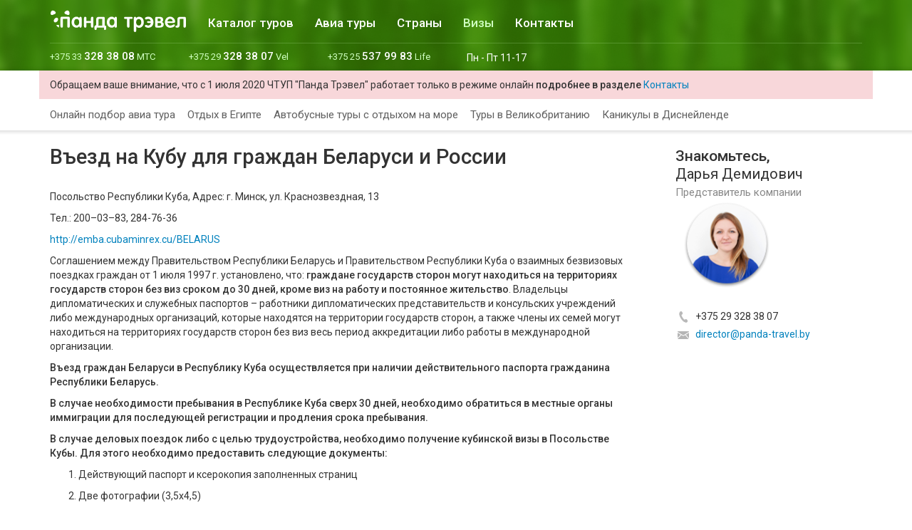

--- FILE ---
content_type: text/html; charset=utf-8
request_url: https://www.panda-travel.by/visas/vezd-na-kubu-dlya-grazhdan-belarusi-i-rossii
body_size: 7084
content:
<!DOCTYPE html>
<html lang='ru'>
<head>
<title>Въезд на Кубу для граждан Беларуси и России</title>
<meta content='' name='description'>
<meta name='keywords'>
<meta content='text/html; charset=utf-8' http-equiv='Content-Type'>
<meta content='IN8h7WMZrz7uMk-zSbfqfCSjnr0' name='alexaVerifyID'>
<meta content='5d662eb74dca5598' name='yandex-verification'>
<meta content='Panda Travel' name='DC.title'>
<meta content='53.90454;27.561524' name='geo.position'>
<meta content='53.90454, 27.561524' name='ICBM'>
<meta content='width=device-width, initial-scale=1, maximum-scale=1, user-scalable=no' name='viewport'>
<meta content='yes' name='apple-mobile-web-app-capable'>
<meta content='black' name='apple-mobile-web-app-status-bar-style'>
<link href='/manifest.webmanifest' rel='manifest'>
<link rel="stylesheet" media="all" href="https://www.panda-travel.by/assets/application-22ff21a2aee82da61a33cbdb01cf78c755f3da20d80a8730b4692152d170c6cb.css" />
<meta name="csrf-param" content="authenticity_token" />
<meta name="csrf-token" content="ncH16s5eL1WruK+uy/DD+9Xt6NUfLCCzJyPDwlWZVDEUMHcgMvDsPq3Hb8PBUF9AKEW36tjEG1lNu+AHwLwR4g==" />
</head>
<body>
<div id='header-new'>
<nav class='navbar navbar-inverse'>
<div class='container'>
<div class='navbar-header'>
<button aria-controls='navbar' aria-expanded='false' class='navbar-toggle collapsed' data-target='#navbar' data-toggle='collapse' type='button'>
<span class='sr-only'>Меню</span>
<span class='icon-bar'></span>
<span class='icon-bar'></span>
<span class='icon-bar'></span>
</button>
<a class="navbar-brand" href="/"><img alt="Панда Трэвел – туристическая компания. Полный спектр туристических услуг для всей семьи." src="https://www.panda-travel.by/assets/pandalogo-4e3d4848fb7b697c87163b61287a05093ce78b8a3845cad9094c6e7c6c6ed4c8.svg" />
</a></div>
<div class='collapse navbar-collapse' id='navbar'>
<ul class='nav navbar-nav'>
<li><a href="/tours">Каталог туров</a></li>
<li><a href="/avia_tours">Авиа туры</a></li>
<li><a href="/countries">Страны</a></li>
<li><a class="active" href="/visas">Визы</a></li>
<li><a href="/contactus">Контакты</a></li>
</ul>
</div>
<div class='row' id='navbar-phones'>
<div class='col-xs-6 col-sm-4 col-md-2 col-lg-2'>
<a href='tel:+375333283808'>
+375 33
<b>328 38 08</b>
<span class='hidden-md'>МТС</span>
</a>
</div>
<div class='col-xs-6 col-sm-4 col-md-2 col-lg-2'>
<a href='tel:+375293283807'>
+375 29
<b>328 38 07</b>
<span class='hidden-md'>Vel</span>
</a>
</div>
<div class='col-xs-6 col-sm-4 col-md-2 col-lg-2'>
<a href='tel:+375255379983'>
+375 25
<b>537 99 83</b>
<span class='hidden-md'>Life</span>
</a>
</div>
<div class='col-xs-12 col-sm-4 col-md-2 col-lg-2 hidden-xs hidden-md'>
<div class='work-time'>
Пн - Пт 11-17
&nbsp;
&nbsp;
</div>
</div>
</div>
</div>
</nav>

<div class='container info-color'>
<div class='row'>
<div class='col-xs-12'>
Обращаем ваше внимание, что с 1 июля 2020 ЧТУП "Панда Трэвел" работает только в режиме онлайн
<b>подробнее в разделе</b>
<a href="/contactus">Контакты</a>
</div>
</div>
</div>
<div class='container hidden-xs' id='navbar-fast-links'>
<div class='row'>
<div class='col-xs-12'>
<ul class='main-navigate-extra'>
<li><a href="https://www.panda-travel.by/avia_tours">Онлайн подбор авиа тура</a></li>
<li><a href="https://www.panda-travel.by/tours/search?country=%D0%95%D0%B3%D0%B8%D0%BF%D0%B5%D1%82">Отдых в Египте</a></li>
<li><a href="https://www.panda-travel.by/tours/search?type=%D0%90%D0%B2%D1%82%D0%BE%D0%B1%D1%83%D1%81%D0%BD%D1%8B%D0%B5+%D1%82%D1%83%D1%80%D1%8B+%D1%81+%D0%BE%D1%82%D0%B4%D1%8B%D1%85%D0%BE%D0%BC+%D0%BD%D0%B0+%D0%BC%D0%BE%D1%80%D0%B5">Автобусные туры с отдыхом на море</a></li>
<li><a href="https://www.panda-travel.by/tours/search?country=%D0%92%D0%B5%D0%BB%D0%B8%D0%BA%D0%BE%D0%B1%D1%80%D0%B8%D1%82%D0%B0%D0%BD%D0%B8%D1%8F">Туры в Великобританию</a></li>
<li><a href="http://disneyland.panda-travel.by/">Каникулы в Диснейленде</a></li>
</ul>
</div>
</div>
</div>

</div>
<script src="https://www.panda-travel.by/assets/application-e6834ebdc7b0889de51b5cd4d7b9f68bfa0d880c9e1778845666a7ab4349f986.js"></script>
<div class='main main-content'>
<div class='container'>
<div class='row'>
<div class='col-xs-12 col-sm-12 col-md-9 col-lg-9 column-left'>
<h1>Въезд на Кубу для граждан Беларуси и России</h1>
<p>Посольство Республики Куба, Адрес: г. Минск, ул. Краснозвездная, 13</p>

<p>Тел.: 200–03–83, 284-76-36</p>

<p><a target="_blank" href="http://emba.cubaminrex.cu/BELARUS">http://emba.cubaminrex.cu/BELARUS</a></p>

<p>Соглашением между Правительством Республики Беларусь и Правительством Республики Куба о взаимных безвизовых поездках граждан от 1 июля 1997 г. установлено, что:
<strong>граждане государств сторон могут находиться на территориях государств сторон без виз сроком до 30 дней, кроме виз на работу и постоянное жительство</strong>. 
Владельцы дипломатических и служебных паспортов – работники дипломатических представительств и консульских учреждений либо международных организаций, которые находятся на территории государств сторон, а также члены их семей могут находиться на территориях государств сторон без виз весь период аккредитации либо работы в международной организации.</p>

<p><strong>Въезд граждан Беларуси в Республику Куба осуществляется при наличии действительного паспорта гражданина Республики Беларусь.</strong></p>

<p><strong>В случае необходимости пребывания в Республике Куба сверх 30 дней, необходимо обратиться в местные органы иммиграции для последующей регистрации и продления срока пребывания.</strong></p>

<p><strong>В случае деловых поездок либо с целью трудоустройства, необходимо получение кубинской визы в Посольстве Кубы. Для этого необходимо предоставить следующие документы:</strong></p>

<ol>
<li><p>Действующий паспорт и ксерокопия заполненных страниц</p></li>
<li><p>Две фотографии (3,5х4,5)</p></li>
<li><p>Письмо-приглашение от приглашающей стороны</p></li>
<li><p>Заполненная и подписанная анкета</p></li>
<li><p><strong>Для несовершеннолетних</strong>, выезжающих с родителями:</p></li>
</ol>

<p>-паспорт;</p>

<ul>
<li><p>оригинал и заверенная нотариусом ксерокопия свидетельства о рождении;</p></li>
<li><p>в случае выезда с одним из родителей – оригинал нотариального разрешения от второго родителя на выезд ребенка;</p></li>
<li><p>две фотографии.</p></li>
</ul>

<p><strong>Сроки и стоимость оформления виз:</strong>
Обычная – неделя – 70 USD
Срочная – 3 дня – 90 USD</p>

</div>
<div class='col-md-3 col-lg-3 sidebar hidden-xs hidden-sm'>
<div class='block-manager'>
<div class='item-title'>
<strong>
Знакомьтесь,
</strong>
<br>
Дарья Демидович
<br>
<span class='gray small'>
Представитель компании
</span>
</div>
<div class='item-img'>
<img alt="Дарья Демидович" src="https://www.panda-travel.by/system/sellers/photos/2/small/darya_updated.png?1537961328" />
</div>
<div class='item-contact'>
<i class='ic-phone-g'></i>
+375 29 328 38 07
<br>
<i class='ic-msg-g'></i>
<a href="mailto:director@panda-travel.by">director@panda-travel.by</a>
</div>
</div>

<div id="fb-root"></div>
<script>(function(d, s, id) {
  var js, fjs = d.getElementsByTagName(s)[0];
  if (d.getElementById(id)) return;
  js = d.createElement(s); js.id = id;
  js.src = "//connect.facebook.net/en_US/sdk.js#xfbml=1&appId=548087245295369&version=v2.0";
  fjs.parentNode.insertBefore(js, fjs);
}(document, 'script', 'facebook-jssdk'));</script>
<div class="fb-like-box" data-href="https://www.facebook.com/PandaTravelBy" data-width="240" data-colorscheme="light" data-show-faces="true" data-height="400" data-header="false" data-stream="false" data-show-border="true"></div>

</div>
</div>
</div>
</div>
<div class='line-12'></div>
<div class='container hidden-xs hidden-sm' id='see-also'>
<h2 class='text-center'>Смотрите также</h2>
<a href="/tours/kanikuly-v-parize-1DK"><div class='col-xs-4' style='background-image: url(/system/tours/image_for_teasers/1120/thumb/%D0%BC%D0%B0%D0%BA%D0%B0%D1%80%D0%BE%D0%BD.jpg?1490557396)'>
<div class='item-info'><p>Варшава – Прага – Париж (3 дня) – Диснейленд* – Амстердам – Берлин (без ночных переездов)</p>
</div>
</div>
</a><a href="/tours/otdyh-v-egipte-s-vyletom-iz-minska"><div class='col-xs-4' style='background-image: url(/system/tours/image_for_teasers/1214/thumb/2.jpg?1523643207)'>
<div class='item-info'><p>Отдых в Египте с вылетом из Минска</p>
</div>
</div>
</a><a href="/tours/vsya-germaniya-7AG"><div class='col-xs-4' style='background-image: url(/system/tours/image_for_teasers/182/thumb/%D0%BA%D1%91%D0%BB%D1%8C%D0%BD3.jpg?1449154266)'>
<div class='item-info'><p>Познань – Берлин – Потсдам* – Гамбург – Бремен – Кёльн – Кобленц – Рейнские замки – Рюдесхайм-на-Рейне – Франкфурт-на-Майне – Баден-Баден – Мюнхен – Баварские замки* – Нюрнберг – Вюрцбург – Бамберг – Айзенах – замок Вартбург* – Веймар</p>
</div>
</div>
</a></div>


<div class='main main-countries'>
<div class='container'>
<h2 class='text-center'>Страны</h2>
<div class='list-countries list-masonry'>
<ul class='col-xs-6 col-sm-4 col-md-3 col-lg-2'>
<li class='cont-title'>
<h5>Европа</h5>
</li>
<li style='background: url(&#39;/sprites/sprites.png&#39;) no-repeat scroll 0 -0px;'><a title="Туры в Австрия" href="/countries/avstriya/tours">Австрия</a></li>
<li style='background: url(&#39;/sprites/sprites.png&#39;) no-repeat scroll 0 -2262px;'><a title="Туры в Албания" href="/countries/albaniya/tours">Албания</a></li>
<li style='background: url(&#39;/sprites/sprites.png&#39;) no-repeat scroll 0 -1716px;'><a title="Туры в Андорра" href="/countries/andorra/tours">Андорра</a></li>
<li style='background: url(&#39;/sprites/sprites.png&#39;) no-repeat scroll 0 -39px;'><a title="Туры в Беларусь" href="/countries/belarus/tours">Беларусь</a></li>
<li style='background: url(&#39;/sprites/sprites.png&#39;) no-repeat scroll 0 -78px;'><a title="Туры в Бельгия" href="/countries/belgiya/tours">Бельгия</a></li>
<li style='background: url(&#39;/sprites/sprites.png&#39;) no-repeat scroll 0 -117px;'><a title="Туры в Болгария" href="/countries/bolgariya/tours">Болгария</a></li>
<li style='background: url(&#39;/sprites/sprites.png&#39;) no-repeat scroll 0 -156px;'><a title="Туры в Великобритания" href="/countries/velikobritaniya/tours">Великобритания</a></li>
<li style='background: url(&#39;/sprites/sprites.png&#39;) no-repeat scroll 0 -195px;'><a title="Туры в Венгрия" href="/countries/vengriya/tours">Венгрия</a></li>
<li style='background: url(&#39;/sprites/sprites.png&#39;) no-repeat scroll 0 -234px;'><a title="Туры в Германия" href="/countries/germaniya/tours">Германия</a></li>
<li style='background: url(&#39;/sprites/sprites.png&#39;) no-repeat scroll 0 -273px;'><a title="Туры в Греция" href="/countries/gretsiya/tours">Греция</a></li>
<li style='background: url(&#39;/sprites/sprites.png&#39;) no-repeat scroll 0 -312px;'><a title="Туры в Дания" href="/countries/daniya/tours">Дания</a></li>
<li style='background: url(&#39;/sprites/sprites.png&#39;) no-repeat scroll 0 -2223px;'><a title="Туры в Исландия" href="/countries/islandiya/tours">Исландия</a></li>
</ul>
<ul class='col-xs-6 col-sm-4 col-md-3 col-lg-2'>
<li class='cont-title'>
</li>
<li style='background: url(&#39;/sprites/sprites.png&#39;) no-repeat scroll 0 -507px;'><a title="Туры в Испания" href="/countries/ispaniya/tours">Испания</a></li>
<li style='background: url(&#39;/sprites/sprites.png&#39;) no-repeat scroll 0 -546px;'><a title="Туры в Италия" href="/countries/italiya/tours">Италия</a></li>
<li style='background: url(&#39;/sprites/sprites.png&#39;) no-repeat scroll 0 -585px;'><a title="Туры в Кипр" href="/countries/kipr/tours">Кипр</a></li>
<li style='background: url(&#39;/sprites/sprites.png&#39;) no-repeat scroll 0 -702px;'><a title="Туры в Латвия" href="/countries/latviya/tours">Латвия</a></li>
<li style='background: url(&#39;/sprites/sprites.png&#39;) no-repeat scroll 0 -741px;'><a title="Туры в Литва" href="/countries/litva/tours">Литва</a></li>
<li style='background: url(&#39;/sprites/sprites.png&#39;) no-repeat scroll 0 -2301px;'><a title="Туры в Мальта" href="/countries/malta/tours">Мальта</a></li>
<li style='background: url(&#39;/sprites/sprites.png&#39;) no-repeat scroll 0 -858px;'><a title="Туры в Нидерланды" href="/countries/niderlandy/tours">Нидерланды</a></li>
<li style='background: url(&#39;/sprites/sprites.png&#39;) no-repeat scroll 0 -897px;'><a title="Туры в Норвегия" href="/countries/norvegiya/tours">Норвегия</a></li>
<li style='background: url(&#39;/sprites/sprites.png&#39;) no-repeat scroll 0 -975px;'><a title="Туры в Польша" href="/countries/polsha/tours">Польша</a></li>
<li style='background: url(&#39;/sprites/sprites.png&#39;) no-repeat scroll 0 -1014px;'><a title="Туры в Португалия" href="/countries/portugaliya/tours">Португалия</a></li>
<li style='background: url(&#39;/sprites/sprites.png&#39;) no-repeat scroll 0 -1053px;'><a title="Туры в Россия" href="/countries/rossiya/tours">Россия</a></li>
<li style='background: url(&#39;/sprites/sprites.png&#39;) no-repeat scroll 0 -1092px;'><a title="Туры в Словакия" href="/countries/slovakiya/tours">Словакия</a></li>
</ul>
<ul class='col-xs-6 col-sm-4 col-md-3 col-lg-2'>
<li class='cont-title'>
</li>
<li style='background: url(&#39;/sprites/sprites.png&#39;) no-repeat scroll 0 -1248px;'><a title="Туры в Украина" href="/countries/ukraina/tours">Украина</a></li>
<li style='background: url(&#39;/sprites/sprites.png&#39;) no-repeat scroll 0 -1287px;'><a title="Туры в Финляндия" href="/countries/finlyandiya/tours">Финляндия</a></li>
<li style='background: url(&#39;/sprites/sprites.png&#39;) no-repeat scroll 0 -1326px;'><a title="Туры в Франция" href="/countries/frantsiya/tours">Франция</a></li>
<li style='background: url(&#39;/sprites/sprites.png&#39;) no-repeat scroll 0 -1365px;'><a title="Туры в Хорватия" href="/countries/horvatiya/tours">Хорватия</a></li>
<li style='background: url(&#39;/sprites/sprites.png&#39;) no-repeat scroll 0 -1404px;'><a title="Туры в Черногория" href="/countries/chernogoriya/tours">Черногория</a></li>
<li style='background: url(&#39;/sprites/sprites.png&#39;) no-repeat scroll 0 -1443px;'><a title="Туры в Чехия" href="/countries/chehiya/tours">Чехия</a></li>
<li style='background: url(&#39;/sprites/sprites.png&#39;) no-repeat scroll 0 -1482px;'><a title="Туры в Швейцария" href="/countries/shveitsariya/tours">Швейцария</a></li>
<li style='background: url(&#39;/sprites/sprites.png&#39;) no-repeat scroll 0 -1521px;'><a title="Туры в Швеция" href="/countries/shvetsiya/tours">Швеция</a></li>
<li style='background: url(&#39;/sprites/sprites.png&#39;) no-repeat scroll 0 -1560px;'><a title="Туры в Эстония" href="/countries/estoniya/tours">Эстония</a></li>
</ul>
<ul class='col-xs-6 col-sm-4 col-md-3 col-lg-2'>
<li class='cont-title'>
<h5>Азия</h5>
</li>
<li style='background: url(&#39;/sprites/sprites.png&#39;) no-repeat scroll 0 -2574px;'><a title="Туры в Азербайджан" href="/countries/azerbaidzhan/tours">Азербайджан</a></li>
<li style='background: url(&#39;/sprites/sprites.png&#39;) no-repeat scroll 0 -2535px;'><a title="Туры в Армения" href="/countries/armeniya/tours">Армения</a></li>
<li style='background: url(&#39;/sprites/sprites.png&#39;) no-repeat scroll 0 -1638px;'><a title="Туры в Вьетнам" href="/countries/vetnam/tours">Вьетнам</a></li>
<li style='background: url(&#39;/sprites/sprites.png&#39;) no-repeat scroll 0 -1833px;'><a title="Туры в Грузия" href="/countries/gruziya/tours">Грузия</a></li>
<li style='background: url(&#39;/sprites/sprites.png&#39;) no-repeat scroll 0 -2028px;'><a title="Туры в Израиль" href="/countries/izrail/tours">Израиль</a></li>
<li style='background: url(&#39;/sprites/sprites.png&#39;) no-repeat scroll 0 -429px;'><a title="Туры в Индия" href="/countries/indiya/tours">Индия</a></li>
<li style='background: url(&#39;/sprites/sprites.png&#39;) no-repeat scroll 0 -468px;'><a title="Туры в Индонезия" href="/countries/indoneziya/tours">Индонезия</a></li>
<li style='background: url(&#39;/sprites/sprites.png&#39;) no-repeat scroll 0 -1599px;'><a title="Туры в Иордания" href="/countries/iordaniya/tours">Иордания</a></li>
<li style='background: url(&#39;/sprites/sprites.png&#39;) no-repeat scroll 0 -2457px;'><a title="Туры в Камбоджа" href="/countries/kambodzha/tours">Камбоджа</a></li>
<li style='background: url(&#39;/sprites/sprites.png&#39;) no-repeat scroll 0 -624px;'><a title="Туры в Китай" href="/countries/kitai/tours">Китай</a></li>
<li style='background: url(&#39;/sprites/sprites.png&#39;) no-repeat scroll 0 -2067px;'><a title="Туры в Малайзия" href="/countries/malaiziya/tours">Малайзия</a></li>
<li style='background: url(&#39;/sprites/sprites.png&#39;) no-repeat scroll 0 -780px;'><a title="Туры в Мальдивы" href="/countries/maldivy/tours">Мальдивы</a></li>
</ul>
<ul class='col-xs-6 col-sm-4 col-md-3 col-lg-2'>
<li class='cont-title'>
<h5>Азия</h5>
</li>
<li style='background: url(&#39;/sprites/sprites.png&#39;) no-repeat scroll 0 -936px;'><a title="Туры в ОАЭ" href="/countries/oae/tours">ОАЭ</a></li>
<li style='background: url(&#39;/sprites/sprites.png&#39;) no-repeat scroll 0 -2106px;'><a title="Туры в Сингапур" href="/countries/singapur/tours">Сингапур</a></li>
<li style='background: url(&#39;/sprites/sprites.png&#39;) no-repeat scroll 0 -1131px;'><a title="Туры в Таиланд" href="/countries/tailand/tours">Таиланд</a></li>
<li style='background: url(&#39;/sprites/sprites.png&#39;) no-repeat scroll 0 -1209px;'><a title="Туры в Турция" href="/countries/turtsiya/tours">Турция</a></li>
<li style='background: url(&#39;/sprites/sprites.png&#39;) no-repeat scroll 0 -2184px;'><a title="Туры в Филиппины" href="/countries/philippines/tours">Филиппины</a></li>
<li style='background: url(&#39;/sprites/sprites.png&#39;) no-repeat scroll 0 -1677px;'><a title="Туры в Шри Ланка" href="/countries/shri-lanka/tours">Шри Ланка</a></li>
<li style='background: url(&#39;/sprites/sprites.png&#39;) no-repeat scroll 0 -2418px;'><a title="Туры в Южная Корея" href="/countries/uznzyakoreya/tours">Южная Корея</a></li>
</ul>
<ul class='col-xs-6 col-sm-4 col-md-3 col-lg-2'>
<li class='cont-title'>
<h5>Африка</h5>
</li>
<li style='background: url(&#39;/sprites/sprites.png&#39;) no-repeat scroll 0 -390px;'><a title="Туры в Египет" href="/countries/egipet/tours">Египет</a></li>
<li style='background: url(&#39;/sprites/sprites.png&#39;) no-repeat scroll 0 -1755px;'><a title="Туры в Маврикий" href="/countries/mavrikii/tours">Маврикий</a></li>
<li style='background: url(&#39;/sprites/sprites.png&#39;) no-repeat scroll 0 -1989px;'><a title="Туры в Марокко " href="/countries/marokko/tours">Марокко </a></li>
<li style='background: url(&#39;/sprites/sprites.png&#39;) no-repeat scroll 0 -1794px;'><a title="Туры в Сейшелы" href="/countries/seishelskie-ostrova/tours">Сейшелы</a></li>
<li style='background: url(&#39;/sprites/sprites.png&#39;) no-repeat scroll 0 -2145px;'><a title="Туры в Танзания" href="/countries/tanzaniya/tours">Танзания</a></li>
<li style='background: url(&#39;/sprites/sprites.png&#39;) no-repeat scroll 0 -1170px;'><a title="Туры в Тунис" href="/countries/tunis/tours">Тунис</a></li>
</ul>
<ul class='col-xs-6 col-sm-4 col-md-3 col-lg-2'>
<li class='cont-title'>
<h5>Америка</h5>
</li>
<li style='background: url(&#39;/sprites/sprites.png&#39;) no-repeat scroll 0 -2613px;'><a title="Туры в Аргентина" href="/countries/argentina/tours">Аргентина</a></li>
<li style='background: url(&#39;/sprites/sprites.png&#39;) no-repeat scroll 0 -2340px;'><a title="Туры в Бразилия" href="/countries/braziliya/tours">Бразилия</a></li>
<li style='background: url(&#39;/sprites/sprites.png&#39;) no-repeat scroll 0 -351px;'><a title="Туры в Доминикана" href="/countries/dominikana/tours">Доминикана</a></li>
<li style='background: url(&#39;/sprites/sprites.png&#39;) no-repeat scroll 0 -663px;'><a title="Туры в Куба" href="/countries/kuba/tours">Куба</a></li>
<li style='background: url(&#39;/sprites/sprites.png&#39;) no-repeat scroll 0 -819px;'><a title="Туры в Мексика" href="/countries/meksika/tours">Мексика</a></li>
<li style='background: url(&#39;/sprites/sprites.png&#39;) no-repeat scroll 0 -2379px;'><a title="Туры в Перу" href="/countries/peru/tours">Перу</a></li>
<li style='background: url(&#39;/sprites/sprites.png&#39;) no-repeat scroll 0 -2496px;'><a title="Туры в США" href="/countries/ssha/tours">США</a></li>
</ul>
</div>
</div>
</div>

<div class='container'>
<div id='credit-cards'>
<center>
<img class="img-responsive" src="https://www.panda-travel.by/assets/all-381a41ab2f3a0b5bdf3e636bb689b0ff2307cb19c11d2f2a4b9c68ecbfb09eaf.png" alt="All" />
</center>
</div>
</div>
<div class='main main-footer hidden-xs'>
<div class='container'>
<div class='row vcard'>
<div class='col-xs-12 col-sm-7 col-md-7 col-lg-7'>
<h2>Звоните, пишите</h2>
<ul class='list-phones'>
<li class='tel margin-bottom-10'>
<a href="tel:+375293283807"><span class='value'>+375 (29) 328 38 07</span>
A1
</a></li>
<li class='tel margin-bottom-10'>
<a href="tel:+375333283808"><span class='value'>+375 (33) 328 38 08</span>
МТС
</a></li>
<li class='tel margin-bottom-10'>
<a href="tel:+375255379983"><span class='value'>+375 (25) 537 99 83</span>
Life / Viber
</a></li>
</ul>
<ul class='list-contacts'>
<li><a href="mailto:hello@panda-travel.by">hello@panda-travel.by</a></li>
<li>
<i class='ic-skype'></i>
<a href="skype:panda_travel.by">panda_travel.by
</a></li>
</ul>
<a class="logo" href="/">Panda.Travel</a>
<span class='text-copy fn org hidden-xs'>
ЧТУП "Панда Трэвел" УНП 191675650
<br>
свидетельство выдано администрацией Ленинского района 20.02.2012
<br>
юр. адрес: 220053, г. Минск, Нововиленская 38, каб 11
</span>
</div>
<div class='col-xs-5 hidden-xs'>
<div class='row'>
<div class='col-xs-4'>
<ul class='list-navigate'>
<li><a href="/tours">Каталог туров</a></li>
<li><a href="/visas">Визы</a></li>
<li><a href="/countries">Страны</a></li>
<li><a href="/travels">Путешествия</a></li>
<li><a href="/contactus">Контакты</a></li>
</ul>
</div>
<div class='col-xs-8'>
<ul class='list-navigate'>
<li><a class="" href="/tours?type=%D0%AD%D0%BA%D1%81%D0%BA%D1%83%D1%80%D1%81%D0%B8%D0%BE%D0%BD%D0%BD%D1%8B%D0%B5+%D0%B0%D0%B2%D0%B8%D0%B0+%D1%82%D1%83%D1%80%D1%8B">Экскурсионные авиа туры</a></li>
<li><a class="" href="/tours?type=%D0%AD%D0%BA%D1%81%D0%BA%D1%83%D1%80%D1%81%D0%B8%D0%BE%D0%BD%D0%BD%D1%8B%D0%B5+%D0%B0%D0%B2%D0%B8%D0%B0+%D1%82%D1%83%D1%80%D1%8B+%D1%81+%D0%BE%D1%82%D0%B4%D1%8B%D1%85%D0%BE%D0%BC+%D0%BD%D0%B0+%D0%BC%D0%BE%D1%80%D0%B5">Экскурсионные авиа туры с отдыхом на море</a></li>
<li><a class="" href="/tours?type=%D0%9E%D1%82%D0%B4%D1%8B%D1%85+%D0%BD%D0%B0+%D0%BC%D0%BE%D1%80%D0%B5">Отдых на море</a></li>
</ul>
</div>
</div>
</div>
</div>
</div>
</div>

<div aria-hidden='true' class='modal fade' id='ajax-modal' role='dialog'></div>
<script type="text/javascript">

  var _gaq = _gaq || [];
  _gaq.push(['_setAccount', 'UA-31076916-1']);
  _gaq.push(['_trackPageview']);

  (function() {
    var ga = document.createElement('script'); ga.type = 'text/javascript'; ga.async = true;
    ga.src = ('https:' == document.location.protocol ? 'https://ssl' : 'http://www') + '.google-analytics.com/ga.js';
    var s = document.getElementsByTagName('script')[0]; s.parentNode.insertBefore(ga, s);
  })();

</script>

<!-- Yandex.Metrika counter -->
<script type="text/javascript">
(function (d, w, c) {
    (w[c] = w[c] || []).push(function() {
        try {
            w.yaCounter14403250 = new Ya.Metrika({id:14403250,
                    webvisor:true,
                    clickmap:true,
                    trackLinks:true,
                    accurateTrackBounce:true});
        } catch(e) { }
    });

    var n = d.getElementsByTagName("script")[0],
        s = d.createElement("script"),
        f = function () { n.parentNode.insertBefore(s, n); };
    s.type = "text/javascript";
    s.async = true;
    s.src = (d.location.protocol == "https:" ? "https:" : "http:") + "//mc.yandex.ru/metrika/watch.js";

    if (w.opera == "[object Opera]") {
        d.addEventListener("DOMContentLoaded", f, false);
    } else { f(); }
})(document, window, "yandex_metrika_callbacks");
</script>
<noscript><div><img src="//mc.yandex.ru/watch/14403250" style="position:absolute; left:-9999px;" alt="" /></div></noscript>
<!-- /Yandex.Metrika counter -->
</body>
</html>
